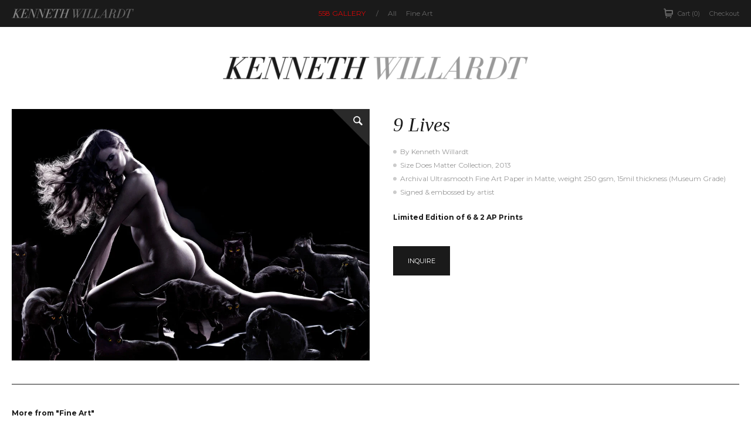

--- FILE ---
content_type: text/html; charset=utf-8
request_url: https://558gallery.com/products/9-lives
body_size: 11032
content:
<!DOCTYPE html>
<!--[if lt IE 9]><html class="no-js weak" lang="en"><![endif]-->
<!--[if gt IE 8]><!--><html class="no-js" lang="en"><!--<![endif]-->
<head>
<link rel="shortcut icon" href="//558gallery.com/cdn/shop/t/3/assets/favicon.png?v=126577786907165870351389764456" type="image/png" />
<meta charset="utf-8">
<meta http-equiv="X-UA-Compatible" content="IE=edge,chrome=1">

<title>558 Gallery - 9 Lives</title>


<meta name="description" content="Robyn Lawley, Size Does Matter, Fine Art, Kenneth Willardt" />


<meta name="author" content="" />
<meta name="viewport" content="width=device-width, initial-scale=1.0, maximum-scale=1.0, user-scalable=no" />

<link rel="canonical" href="https://558gallery.com/products/9-lives" />



<link rel="stylesheet" type="text/css" href="//cloud.typography.com/7717672/638342/css/fonts.css" />
<link rel="stylesheet" type="text/css" href="http://fonts.googleapis.com/css?family=Montserrat:400,700" />




  <meta property="og:url" content="https://558gallery.com/products/9-lives" />
  <meta property="og:title" content="9 Lives" />
  <meta property="og:description" content="
By Kenneth Willardt
Size Does Matter Collection, 2013
Archival Ultrasmooth Fine Art Paper in Matte, weight 250 gsm, 15mil thickness (Museum Grade)
Signed &amp;amp; embossed by artist

Limited Edition of 6 &amp;amp; 2 AP Prints" />
  <meta property="og:image" content="//558gallery.com/cdn/shop/products/Robyn_Cats_medium.jpg?v=1383697013" />


<link href="//558gallery.com/cdn/shop/t/3/assets/normalize.css?v=114210347619246976091383190102" rel="stylesheet" type="text/css" media="all" />
<link href="//558gallery.com/cdn/shop/t/3/assets/styles.css?v=110191163488385007371674755298" rel="stylesheet" type="text/css" media="all" />

<script>window.performance && window.performance.mark && window.performance.mark('shopify.content_for_header.start');</script><meta name="facebook-domain-verification" content="6z94borelvswty60lao7kp5l4i4ujo">
<meta id="shopify-digital-wallet" name="shopify-digital-wallet" content="/2845180/digital_wallets/dialog">
<meta name="shopify-checkout-api-token" content="13ba59b8c9ed61748591f9b2c412676d">
<meta id="in-context-paypal-metadata" data-shop-id="2845180" data-venmo-supported="false" data-environment="production" data-locale="en_US" data-paypal-v4="true" data-currency="USD">
<link rel="alternate" type="application/json+oembed" href="https://558gallery.com/products/9-lives.oembed">
<script async="async" src="/checkouts/internal/preloads.js?locale=en-US"></script>
<link rel="preconnect" href="https://shop.app" crossorigin="anonymous">
<script async="async" src="https://shop.app/checkouts/internal/preloads.js?locale=en-US&shop_id=2845180" crossorigin="anonymous"></script>
<script id="shopify-features" type="application/json">{"accessToken":"13ba59b8c9ed61748591f9b2c412676d","betas":["rich-media-storefront-analytics"],"domain":"558gallery.com","predictiveSearch":true,"shopId":2845180,"locale":"en"}</script>
<script>var Shopify = Shopify || {};
Shopify.shop = "558gallery.myshopify.com";
Shopify.locale = "en";
Shopify.currency = {"active":"USD","rate":"1.0"};
Shopify.country = "US";
Shopify.theme = {"name":"558","id":5172246,"schema_name":null,"schema_version":null,"theme_store_id":null,"role":"main"};
Shopify.theme.handle = "null";
Shopify.theme.style = {"id":null,"handle":null};
Shopify.cdnHost = "558gallery.com/cdn";
Shopify.routes = Shopify.routes || {};
Shopify.routes.root = "/";</script>
<script type="module">!function(o){(o.Shopify=o.Shopify||{}).modules=!0}(window);</script>
<script>!function(o){function n(){var o=[];function n(){o.push(Array.prototype.slice.apply(arguments))}return n.q=o,n}var t=o.Shopify=o.Shopify||{};t.loadFeatures=n(),t.autoloadFeatures=n()}(window);</script>
<script>
  window.ShopifyPay = window.ShopifyPay || {};
  window.ShopifyPay.apiHost = "shop.app\/pay";
  window.ShopifyPay.redirectState = null;
</script>
<script id="shop-js-analytics" type="application/json">{"pageType":"product"}</script>
<script defer="defer" async type="module" src="//558gallery.com/cdn/shopifycloud/shop-js/modules/v2/client.init-shop-cart-sync_BT-GjEfc.en.esm.js"></script>
<script defer="defer" async type="module" src="//558gallery.com/cdn/shopifycloud/shop-js/modules/v2/chunk.common_D58fp_Oc.esm.js"></script>
<script defer="defer" async type="module" src="//558gallery.com/cdn/shopifycloud/shop-js/modules/v2/chunk.modal_xMitdFEc.esm.js"></script>
<script type="module">
  await import("//558gallery.com/cdn/shopifycloud/shop-js/modules/v2/client.init-shop-cart-sync_BT-GjEfc.en.esm.js");
await import("//558gallery.com/cdn/shopifycloud/shop-js/modules/v2/chunk.common_D58fp_Oc.esm.js");
await import("//558gallery.com/cdn/shopifycloud/shop-js/modules/v2/chunk.modal_xMitdFEc.esm.js");

  window.Shopify.SignInWithShop?.initShopCartSync?.({"fedCMEnabled":true,"windoidEnabled":true});

</script>
<script>
  window.Shopify = window.Shopify || {};
  if (!window.Shopify.featureAssets) window.Shopify.featureAssets = {};
  window.Shopify.featureAssets['shop-js'] = {"shop-cart-sync":["modules/v2/client.shop-cart-sync_DZOKe7Ll.en.esm.js","modules/v2/chunk.common_D58fp_Oc.esm.js","modules/v2/chunk.modal_xMitdFEc.esm.js"],"init-fed-cm":["modules/v2/client.init-fed-cm_B6oLuCjv.en.esm.js","modules/v2/chunk.common_D58fp_Oc.esm.js","modules/v2/chunk.modal_xMitdFEc.esm.js"],"shop-cash-offers":["modules/v2/client.shop-cash-offers_D2sdYoxE.en.esm.js","modules/v2/chunk.common_D58fp_Oc.esm.js","modules/v2/chunk.modal_xMitdFEc.esm.js"],"shop-login-button":["modules/v2/client.shop-login-button_QeVjl5Y3.en.esm.js","modules/v2/chunk.common_D58fp_Oc.esm.js","modules/v2/chunk.modal_xMitdFEc.esm.js"],"pay-button":["modules/v2/client.pay-button_DXTOsIq6.en.esm.js","modules/v2/chunk.common_D58fp_Oc.esm.js","modules/v2/chunk.modal_xMitdFEc.esm.js"],"shop-button":["modules/v2/client.shop-button_DQZHx9pm.en.esm.js","modules/v2/chunk.common_D58fp_Oc.esm.js","modules/v2/chunk.modal_xMitdFEc.esm.js"],"avatar":["modules/v2/client.avatar_BTnouDA3.en.esm.js"],"init-windoid":["modules/v2/client.init-windoid_CR1B-cfM.en.esm.js","modules/v2/chunk.common_D58fp_Oc.esm.js","modules/v2/chunk.modal_xMitdFEc.esm.js"],"init-shop-for-new-customer-accounts":["modules/v2/client.init-shop-for-new-customer-accounts_C_vY_xzh.en.esm.js","modules/v2/client.shop-login-button_QeVjl5Y3.en.esm.js","modules/v2/chunk.common_D58fp_Oc.esm.js","modules/v2/chunk.modal_xMitdFEc.esm.js"],"init-shop-email-lookup-coordinator":["modules/v2/client.init-shop-email-lookup-coordinator_BI7n9ZSv.en.esm.js","modules/v2/chunk.common_D58fp_Oc.esm.js","modules/v2/chunk.modal_xMitdFEc.esm.js"],"init-shop-cart-sync":["modules/v2/client.init-shop-cart-sync_BT-GjEfc.en.esm.js","modules/v2/chunk.common_D58fp_Oc.esm.js","modules/v2/chunk.modal_xMitdFEc.esm.js"],"shop-toast-manager":["modules/v2/client.shop-toast-manager_DiYdP3xc.en.esm.js","modules/v2/chunk.common_D58fp_Oc.esm.js","modules/v2/chunk.modal_xMitdFEc.esm.js"],"init-customer-accounts":["modules/v2/client.init-customer-accounts_D9ZNqS-Q.en.esm.js","modules/v2/client.shop-login-button_QeVjl5Y3.en.esm.js","modules/v2/chunk.common_D58fp_Oc.esm.js","modules/v2/chunk.modal_xMitdFEc.esm.js"],"init-customer-accounts-sign-up":["modules/v2/client.init-customer-accounts-sign-up_iGw4briv.en.esm.js","modules/v2/client.shop-login-button_QeVjl5Y3.en.esm.js","modules/v2/chunk.common_D58fp_Oc.esm.js","modules/v2/chunk.modal_xMitdFEc.esm.js"],"shop-follow-button":["modules/v2/client.shop-follow-button_CqMgW2wH.en.esm.js","modules/v2/chunk.common_D58fp_Oc.esm.js","modules/v2/chunk.modal_xMitdFEc.esm.js"],"checkout-modal":["modules/v2/client.checkout-modal_xHeaAweL.en.esm.js","modules/v2/chunk.common_D58fp_Oc.esm.js","modules/v2/chunk.modal_xMitdFEc.esm.js"],"shop-login":["modules/v2/client.shop-login_D91U-Q7h.en.esm.js","modules/v2/chunk.common_D58fp_Oc.esm.js","modules/v2/chunk.modal_xMitdFEc.esm.js"],"lead-capture":["modules/v2/client.lead-capture_BJmE1dJe.en.esm.js","modules/v2/chunk.common_D58fp_Oc.esm.js","modules/v2/chunk.modal_xMitdFEc.esm.js"],"payment-terms":["modules/v2/client.payment-terms_Ci9AEqFq.en.esm.js","modules/v2/chunk.common_D58fp_Oc.esm.js","modules/v2/chunk.modal_xMitdFEc.esm.js"]};
</script>
<script id="__st">var __st={"a":2845180,"offset":-18000,"reqid":"104cadd3-06e3-458e-bf86-cd8cf77123af-1769282409","pageurl":"558gallery.com\/products\/9-lives","u":"2e17b3a71ada","p":"product","rtyp":"product","rid":171577034};</script>
<script>window.ShopifyPaypalV4VisibilityTracking = true;</script>
<script id="captcha-bootstrap">!function(){'use strict';const t='contact',e='account',n='new_comment',o=[[t,t],['blogs',n],['comments',n],[t,'customer']],c=[[e,'customer_login'],[e,'guest_login'],[e,'recover_customer_password'],[e,'create_customer']],r=t=>t.map((([t,e])=>`form[action*='/${t}']:not([data-nocaptcha='true']) input[name='form_type'][value='${e}']`)).join(','),a=t=>()=>t?[...document.querySelectorAll(t)].map((t=>t.form)):[];function s(){const t=[...o],e=r(t);return a(e)}const i='password',u='form_key',d=['recaptcha-v3-token','g-recaptcha-response','h-captcha-response',i],f=()=>{try{return window.sessionStorage}catch{return}},m='__shopify_v',_=t=>t.elements[u];function p(t,e,n=!1){try{const o=window.sessionStorage,c=JSON.parse(o.getItem(e)),{data:r}=function(t){const{data:e,action:n}=t;return t[m]||n?{data:e,action:n}:{data:t,action:n}}(c);for(const[e,n]of Object.entries(r))t.elements[e]&&(t.elements[e].value=n);n&&o.removeItem(e)}catch(o){console.error('form repopulation failed',{error:o})}}const l='form_type',E='cptcha';function T(t){t.dataset[E]=!0}const w=window,h=w.document,L='Shopify',v='ce_forms',y='captcha';let A=!1;((t,e)=>{const n=(g='f06e6c50-85a8-45c8-87d0-21a2b65856fe',I='https://cdn.shopify.com/shopifycloud/storefront-forms-hcaptcha/ce_storefront_forms_captcha_hcaptcha.v1.5.2.iife.js',D={infoText:'Protected by hCaptcha',privacyText:'Privacy',termsText:'Terms'},(t,e,n)=>{const o=w[L][v],c=o.bindForm;if(c)return c(t,g,e,D).then(n);var r;o.q.push([[t,g,e,D],n]),r=I,A||(h.body.append(Object.assign(h.createElement('script'),{id:'captcha-provider',async:!0,src:r})),A=!0)});var g,I,D;w[L]=w[L]||{},w[L][v]=w[L][v]||{},w[L][v].q=[],w[L][y]=w[L][y]||{},w[L][y].protect=function(t,e){n(t,void 0,e),T(t)},Object.freeze(w[L][y]),function(t,e,n,w,h,L){const[v,y,A,g]=function(t,e,n){const i=e?o:[],u=t?c:[],d=[...i,...u],f=r(d),m=r(i),_=r(d.filter((([t,e])=>n.includes(e))));return[a(f),a(m),a(_),s()]}(w,h,L),I=t=>{const e=t.target;return e instanceof HTMLFormElement?e:e&&e.form},D=t=>v().includes(t);t.addEventListener('submit',(t=>{const e=I(t);if(!e)return;const n=D(e)&&!e.dataset.hcaptchaBound&&!e.dataset.recaptchaBound,o=_(e),c=g().includes(e)&&(!o||!o.value);(n||c)&&t.preventDefault(),c&&!n&&(function(t){try{if(!f())return;!function(t){const e=f();if(!e)return;const n=_(t);if(!n)return;const o=n.value;o&&e.removeItem(o)}(t);const e=Array.from(Array(32),(()=>Math.random().toString(36)[2])).join('');!function(t,e){_(t)||t.append(Object.assign(document.createElement('input'),{type:'hidden',name:u})),t.elements[u].value=e}(t,e),function(t,e){const n=f();if(!n)return;const o=[...t.querySelectorAll(`input[type='${i}']`)].map((({name:t})=>t)),c=[...d,...o],r={};for(const[a,s]of new FormData(t).entries())c.includes(a)||(r[a]=s);n.setItem(e,JSON.stringify({[m]:1,action:t.action,data:r}))}(t,e)}catch(e){console.error('failed to persist form',e)}}(e),e.submit())}));const S=(t,e)=>{t&&!t.dataset[E]&&(n(t,e.some((e=>e===t))),T(t))};for(const o of['focusin','change'])t.addEventListener(o,(t=>{const e=I(t);D(e)&&S(e,y())}));const B=e.get('form_key'),M=e.get(l),P=B&&M;t.addEventListener('DOMContentLoaded',(()=>{const t=y();if(P)for(const e of t)e.elements[l].value===M&&p(e,B);[...new Set([...A(),...v().filter((t=>'true'===t.dataset.shopifyCaptcha))])].forEach((e=>S(e,t)))}))}(h,new URLSearchParams(w.location.search),n,t,e,['guest_login'])})(!0,!0)}();</script>
<script integrity="sha256-4kQ18oKyAcykRKYeNunJcIwy7WH5gtpwJnB7kiuLZ1E=" data-source-attribution="shopify.loadfeatures" defer="defer" src="//558gallery.com/cdn/shopifycloud/storefront/assets/storefront/load_feature-a0a9edcb.js" crossorigin="anonymous"></script>
<script crossorigin="anonymous" defer="defer" src="//558gallery.com/cdn/shopifycloud/storefront/assets/shopify_pay/storefront-65b4c6d7.js?v=20250812"></script>
<script data-source-attribution="shopify.dynamic_checkout.dynamic.init">var Shopify=Shopify||{};Shopify.PaymentButton=Shopify.PaymentButton||{isStorefrontPortableWallets:!0,init:function(){window.Shopify.PaymentButton.init=function(){};var t=document.createElement("script");t.src="https://558gallery.com/cdn/shopifycloud/portable-wallets/latest/portable-wallets.en.js",t.type="module",document.head.appendChild(t)}};
</script>
<script data-source-attribution="shopify.dynamic_checkout.buyer_consent">
  function portableWalletsHideBuyerConsent(e){var t=document.getElementById("shopify-buyer-consent"),n=document.getElementById("shopify-subscription-policy-button");t&&n&&(t.classList.add("hidden"),t.setAttribute("aria-hidden","true"),n.removeEventListener("click",e))}function portableWalletsShowBuyerConsent(e){var t=document.getElementById("shopify-buyer-consent"),n=document.getElementById("shopify-subscription-policy-button");t&&n&&(t.classList.remove("hidden"),t.removeAttribute("aria-hidden"),n.addEventListener("click",e))}window.Shopify?.PaymentButton&&(window.Shopify.PaymentButton.hideBuyerConsent=portableWalletsHideBuyerConsent,window.Shopify.PaymentButton.showBuyerConsent=portableWalletsShowBuyerConsent);
</script>
<script data-source-attribution="shopify.dynamic_checkout.cart.bootstrap">document.addEventListener("DOMContentLoaded",(function(){function t(){return document.querySelector("shopify-accelerated-checkout-cart, shopify-accelerated-checkout")}if(t())Shopify.PaymentButton.init();else{new MutationObserver((function(e,n){t()&&(Shopify.PaymentButton.init(),n.disconnect())})).observe(document.body,{childList:!0,subtree:!0})}}));
</script>
<link id="shopify-accelerated-checkout-styles" rel="stylesheet" media="screen" href="https://558gallery.com/cdn/shopifycloud/portable-wallets/latest/accelerated-checkout-backwards-compat.css" crossorigin="anonymous">
<style id="shopify-accelerated-checkout-cart">
        #shopify-buyer-consent {
  margin-top: 1em;
  display: inline-block;
  width: 100%;
}

#shopify-buyer-consent.hidden {
  display: none;
}

#shopify-subscription-policy-button {
  background: none;
  border: none;
  padding: 0;
  text-decoration: underline;
  font-size: inherit;
  cursor: pointer;
}

#shopify-subscription-policy-button::before {
  box-shadow: none;
}

      </style>

<script>window.performance && window.performance.mark && window.performance.mark('shopify.content_for_header.end');</script>


<link href="https://monorail-edge.shopifysvc.com" rel="dns-prefetch">
<script>(function(){if ("sendBeacon" in navigator && "performance" in window) {try {var session_token_from_headers = performance.getEntriesByType('navigation')[0].serverTiming.find(x => x.name == '_s').description;} catch {var session_token_from_headers = undefined;}var session_cookie_matches = document.cookie.match(/_shopify_s=([^;]*)/);var session_token_from_cookie = session_cookie_matches && session_cookie_matches.length === 2 ? session_cookie_matches[1] : "";var session_token = session_token_from_headers || session_token_from_cookie || "";function handle_abandonment_event(e) {var entries = performance.getEntries().filter(function(entry) {return /monorail-edge.shopifysvc.com/.test(entry.name);});if (!window.abandonment_tracked && entries.length === 0) {window.abandonment_tracked = true;var currentMs = Date.now();var navigation_start = performance.timing.navigationStart;var payload = {shop_id: 2845180,url: window.location.href,navigation_start,duration: currentMs - navigation_start,session_token,page_type: "product"};window.navigator.sendBeacon("https://monorail-edge.shopifysvc.com/v1/produce", JSON.stringify({schema_id: "online_store_buyer_site_abandonment/1.1",payload: payload,metadata: {event_created_at_ms: currentMs,event_sent_at_ms: currentMs}}));}}window.addEventListener('pagehide', handle_abandonment_event);}}());</script>
<script id="web-pixels-manager-setup">(function e(e,d,r,n,o){if(void 0===o&&(o={}),!Boolean(null===(a=null===(i=window.Shopify)||void 0===i?void 0:i.analytics)||void 0===a?void 0:a.replayQueue)){var i,a;window.Shopify=window.Shopify||{};var t=window.Shopify;t.analytics=t.analytics||{};var s=t.analytics;s.replayQueue=[],s.publish=function(e,d,r){return s.replayQueue.push([e,d,r]),!0};try{self.performance.mark("wpm:start")}catch(e){}var l=function(){var e={modern:/Edge?\/(1{2}[4-9]|1[2-9]\d|[2-9]\d{2}|\d{4,})\.\d+(\.\d+|)|Firefox\/(1{2}[4-9]|1[2-9]\d|[2-9]\d{2}|\d{4,})\.\d+(\.\d+|)|Chrom(ium|e)\/(9{2}|\d{3,})\.\d+(\.\d+|)|(Maci|X1{2}).+ Version\/(15\.\d+|(1[6-9]|[2-9]\d|\d{3,})\.\d+)([,.]\d+|)( \(\w+\)|)( Mobile\/\w+|) Safari\/|Chrome.+OPR\/(9{2}|\d{3,})\.\d+\.\d+|(CPU[ +]OS|iPhone[ +]OS|CPU[ +]iPhone|CPU IPhone OS|CPU iPad OS)[ +]+(15[._]\d+|(1[6-9]|[2-9]\d|\d{3,})[._]\d+)([._]\d+|)|Android:?[ /-](13[3-9]|1[4-9]\d|[2-9]\d{2}|\d{4,})(\.\d+|)(\.\d+|)|Android.+Firefox\/(13[5-9]|1[4-9]\d|[2-9]\d{2}|\d{4,})\.\d+(\.\d+|)|Android.+Chrom(ium|e)\/(13[3-9]|1[4-9]\d|[2-9]\d{2}|\d{4,})\.\d+(\.\d+|)|SamsungBrowser\/([2-9]\d|\d{3,})\.\d+/,legacy:/Edge?\/(1[6-9]|[2-9]\d|\d{3,})\.\d+(\.\d+|)|Firefox\/(5[4-9]|[6-9]\d|\d{3,})\.\d+(\.\d+|)|Chrom(ium|e)\/(5[1-9]|[6-9]\d|\d{3,})\.\d+(\.\d+|)([\d.]+$|.*Safari\/(?![\d.]+ Edge\/[\d.]+$))|(Maci|X1{2}).+ Version\/(10\.\d+|(1[1-9]|[2-9]\d|\d{3,})\.\d+)([,.]\d+|)( \(\w+\)|)( Mobile\/\w+|) Safari\/|Chrome.+OPR\/(3[89]|[4-9]\d|\d{3,})\.\d+\.\d+|(CPU[ +]OS|iPhone[ +]OS|CPU[ +]iPhone|CPU IPhone OS|CPU iPad OS)[ +]+(10[._]\d+|(1[1-9]|[2-9]\d|\d{3,})[._]\d+)([._]\d+|)|Android:?[ /-](13[3-9]|1[4-9]\d|[2-9]\d{2}|\d{4,})(\.\d+|)(\.\d+|)|Mobile Safari.+OPR\/([89]\d|\d{3,})\.\d+\.\d+|Android.+Firefox\/(13[5-9]|1[4-9]\d|[2-9]\d{2}|\d{4,})\.\d+(\.\d+|)|Android.+Chrom(ium|e)\/(13[3-9]|1[4-9]\d|[2-9]\d{2}|\d{4,})\.\d+(\.\d+|)|Android.+(UC? ?Browser|UCWEB|U3)[ /]?(15\.([5-9]|\d{2,})|(1[6-9]|[2-9]\d|\d{3,})\.\d+)\.\d+|SamsungBrowser\/(5\.\d+|([6-9]|\d{2,})\.\d+)|Android.+MQ{2}Browser\/(14(\.(9|\d{2,})|)|(1[5-9]|[2-9]\d|\d{3,})(\.\d+|))(\.\d+|)|K[Aa][Ii]OS\/(3\.\d+|([4-9]|\d{2,})\.\d+)(\.\d+|)/},d=e.modern,r=e.legacy,n=navigator.userAgent;return n.match(d)?"modern":n.match(r)?"legacy":"unknown"}(),u="modern"===l?"modern":"legacy",c=(null!=n?n:{modern:"",legacy:""})[u],f=function(e){return[e.baseUrl,"/wpm","/b",e.hashVersion,"modern"===e.buildTarget?"m":"l",".js"].join("")}({baseUrl:d,hashVersion:r,buildTarget:u}),m=function(e){var d=e.version,r=e.bundleTarget,n=e.surface,o=e.pageUrl,i=e.monorailEndpoint;return{emit:function(e){var a=e.status,t=e.errorMsg,s=(new Date).getTime(),l=JSON.stringify({metadata:{event_sent_at_ms:s},events:[{schema_id:"web_pixels_manager_load/3.1",payload:{version:d,bundle_target:r,page_url:o,status:a,surface:n,error_msg:t},metadata:{event_created_at_ms:s}}]});if(!i)return console&&console.warn&&console.warn("[Web Pixels Manager] No Monorail endpoint provided, skipping logging."),!1;try{return self.navigator.sendBeacon.bind(self.navigator)(i,l)}catch(e){}var u=new XMLHttpRequest;try{return u.open("POST",i,!0),u.setRequestHeader("Content-Type","text/plain"),u.send(l),!0}catch(e){return console&&console.warn&&console.warn("[Web Pixels Manager] Got an unhandled error while logging to Monorail."),!1}}}}({version:r,bundleTarget:l,surface:e.surface,pageUrl:self.location.href,monorailEndpoint:e.monorailEndpoint});try{o.browserTarget=l,function(e){var d=e.src,r=e.async,n=void 0===r||r,o=e.onload,i=e.onerror,a=e.sri,t=e.scriptDataAttributes,s=void 0===t?{}:t,l=document.createElement("script"),u=document.querySelector("head"),c=document.querySelector("body");if(l.async=n,l.src=d,a&&(l.integrity=a,l.crossOrigin="anonymous"),s)for(var f in s)if(Object.prototype.hasOwnProperty.call(s,f))try{l.dataset[f]=s[f]}catch(e){}if(o&&l.addEventListener("load",o),i&&l.addEventListener("error",i),u)u.appendChild(l);else{if(!c)throw new Error("Did not find a head or body element to append the script");c.appendChild(l)}}({src:f,async:!0,onload:function(){if(!function(){var e,d;return Boolean(null===(d=null===(e=window.Shopify)||void 0===e?void 0:e.analytics)||void 0===d?void 0:d.initialized)}()){var d=window.webPixelsManager.init(e)||void 0;if(d){var r=window.Shopify.analytics;r.replayQueue.forEach((function(e){var r=e[0],n=e[1],o=e[2];d.publishCustomEvent(r,n,o)})),r.replayQueue=[],r.publish=d.publishCustomEvent,r.visitor=d.visitor,r.initialized=!0}}},onerror:function(){return m.emit({status:"failed",errorMsg:"".concat(f," has failed to load")})},sri:function(e){var d=/^sha384-[A-Za-z0-9+/=]+$/;return"string"==typeof e&&d.test(e)}(c)?c:"",scriptDataAttributes:o}),m.emit({status:"loading"})}catch(e){m.emit({status:"failed",errorMsg:(null==e?void 0:e.message)||"Unknown error"})}}})({shopId: 2845180,storefrontBaseUrl: "https://558gallery.com",extensionsBaseUrl: "https://extensions.shopifycdn.com/cdn/shopifycloud/web-pixels-manager",monorailEndpoint: "https://monorail-edge.shopifysvc.com/unstable/produce_batch",surface: "storefront-renderer",enabledBetaFlags: ["2dca8a86"],webPixelsConfigList: [{"id":"174588043","configuration":"{\"pixel_id\":\"912440470250975\",\"pixel_type\":\"facebook_pixel\",\"metaapp_system_user_token\":\"-\"}","eventPayloadVersion":"v1","runtimeContext":"OPEN","scriptVersion":"ca16bc87fe92b6042fbaa3acc2fbdaa6","type":"APP","apiClientId":2329312,"privacyPurposes":["ANALYTICS","MARKETING","SALE_OF_DATA"],"dataSharingAdjustments":{"protectedCustomerApprovalScopes":["read_customer_address","read_customer_email","read_customer_name","read_customer_personal_data","read_customer_phone"]}},{"id":"shopify-app-pixel","configuration":"{}","eventPayloadVersion":"v1","runtimeContext":"STRICT","scriptVersion":"0450","apiClientId":"shopify-pixel","type":"APP","privacyPurposes":["ANALYTICS","MARKETING"]},{"id":"shopify-custom-pixel","eventPayloadVersion":"v1","runtimeContext":"LAX","scriptVersion":"0450","apiClientId":"shopify-pixel","type":"CUSTOM","privacyPurposes":["ANALYTICS","MARKETING"]}],isMerchantRequest: false,initData: {"shop":{"name":"558 Gallery","paymentSettings":{"currencyCode":"USD"},"myshopifyDomain":"558gallery.myshopify.com","countryCode":"US","storefrontUrl":"https:\/\/558gallery.com"},"customer":null,"cart":null,"checkout":null,"productVariants":[{"price":{"amount":8500.0,"currencyCode":"USD"},"product":{"title":"9 Lives","vendor":"558gallery","id":"171577034","untranslatedTitle":"9 Lives","url":"\/products\/9-lives","type":"Fine Art"},"id":"3372204804","image":{"src":"\/\/558gallery.com\/cdn\/shop\/products\/Robyn_Cats.jpg?v=1383697013"},"sku":"","title":"Small","untranslatedTitle":"Small"},{"price":{"amount":8500.0,"currencyCode":"USD"},"product":{"title":"9 Lives","vendor":"558gallery","id":"171577034","untranslatedTitle":"9 Lives","url":"\/products\/9-lives","type":"Fine Art"},"id":"3372205380","image":{"src":"\/\/558gallery.com\/cdn\/shop\/products\/Robyn_Cats.jpg?v=1383697013"},"sku":"","title":"Medium","untranslatedTitle":"Medium"},{"price":{"amount":8500.0,"currencyCode":"USD"},"product":{"title":"9 Lives","vendor":"558gallery","id":"171577034","untranslatedTitle":"9 Lives","url":"\/products\/9-lives","type":"Fine Art"},"id":"3372206916","image":{"src":"\/\/558gallery.com\/cdn\/shop\/products\/Robyn_Cats.jpg?v=1383697013"},"sku":"","title":"Large","untranslatedTitle":"Large"},{"price":{"amount":8500.0,"currencyCode":"USD"},"product":{"title":"9 Lives","vendor":"558gallery","id":"171577034","untranslatedTitle":"9 Lives","url":"\/products\/9-lives","type":"Fine Art"},"id":"3372209604","image":{"src":"\/\/558gallery.com\/cdn\/shop\/products\/Robyn_Cats.jpg?v=1383697013"},"sku":"","title":"X-Large","untranslatedTitle":"X-Large"}],"purchasingCompany":null},},"https://558gallery.com/cdn","fcfee988w5aeb613cpc8e4bc33m6693e112",{"modern":"","legacy":""},{"shopId":"2845180","storefrontBaseUrl":"https:\/\/558gallery.com","extensionBaseUrl":"https:\/\/extensions.shopifycdn.com\/cdn\/shopifycloud\/web-pixels-manager","surface":"storefront-renderer","enabledBetaFlags":"[\"2dca8a86\"]","isMerchantRequest":"false","hashVersion":"fcfee988w5aeb613cpc8e4bc33m6693e112","publish":"custom","events":"[[\"page_viewed\",{}],[\"product_viewed\",{\"productVariant\":{\"price\":{\"amount\":8500.0,\"currencyCode\":\"USD\"},\"product\":{\"title\":\"9 Lives\",\"vendor\":\"558gallery\",\"id\":\"171577034\",\"untranslatedTitle\":\"9 Lives\",\"url\":\"\/products\/9-lives\",\"type\":\"Fine Art\"},\"id\":\"3372204804\",\"image\":{\"src\":\"\/\/558gallery.com\/cdn\/shop\/products\/Robyn_Cats.jpg?v=1383697013\"},\"sku\":\"\",\"title\":\"Small\",\"untranslatedTitle\":\"Small\"}}]]"});</script><script>
  window.ShopifyAnalytics = window.ShopifyAnalytics || {};
  window.ShopifyAnalytics.meta = window.ShopifyAnalytics.meta || {};
  window.ShopifyAnalytics.meta.currency = 'USD';
  var meta = {"product":{"id":171577034,"gid":"gid:\/\/shopify\/Product\/171577034","vendor":"558gallery","type":"Fine Art","handle":"9-lives","variants":[{"id":3372204804,"price":850000,"name":"9 Lives - Small","public_title":"Small","sku":""},{"id":3372205380,"price":850000,"name":"9 Lives - Medium","public_title":"Medium","sku":""},{"id":3372206916,"price":850000,"name":"9 Lives - Large","public_title":"Large","sku":""},{"id":3372209604,"price":850000,"name":"9 Lives - X-Large","public_title":"X-Large","sku":""}],"remote":false},"page":{"pageType":"product","resourceType":"product","resourceId":171577034,"requestId":"104cadd3-06e3-458e-bf86-cd8cf77123af-1769282409"}};
  for (var attr in meta) {
    window.ShopifyAnalytics.meta[attr] = meta[attr];
  }
</script>
<script class="analytics">
  (function () {
    var customDocumentWrite = function(content) {
      var jquery = null;

      if (window.jQuery) {
        jquery = window.jQuery;
      } else if (window.Checkout && window.Checkout.$) {
        jquery = window.Checkout.$;
      }

      if (jquery) {
        jquery('body').append(content);
      }
    };

    var hasLoggedConversion = function(token) {
      if (token) {
        return document.cookie.indexOf('loggedConversion=' + token) !== -1;
      }
      return false;
    }

    var setCookieIfConversion = function(token) {
      if (token) {
        var twoMonthsFromNow = new Date(Date.now());
        twoMonthsFromNow.setMonth(twoMonthsFromNow.getMonth() + 2);

        document.cookie = 'loggedConversion=' + token + '; expires=' + twoMonthsFromNow;
      }
    }

    var trekkie = window.ShopifyAnalytics.lib = window.trekkie = window.trekkie || [];
    if (trekkie.integrations) {
      return;
    }
    trekkie.methods = [
      'identify',
      'page',
      'ready',
      'track',
      'trackForm',
      'trackLink'
    ];
    trekkie.factory = function(method) {
      return function() {
        var args = Array.prototype.slice.call(arguments);
        args.unshift(method);
        trekkie.push(args);
        return trekkie;
      };
    };
    for (var i = 0; i < trekkie.methods.length; i++) {
      var key = trekkie.methods[i];
      trekkie[key] = trekkie.factory(key);
    }
    trekkie.load = function(config) {
      trekkie.config = config || {};
      trekkie.config.initialDocumentCookie = document.cookie;
      var first = document.getElementsByTagName('script')[0];
      var script = document.createElement('script');
      script.type = 'text/javascript';
      script.onerror = function(e) {
        var scriptFallback = document.createElement('script');
        scriptFallback.type = 'text/javascript';
        scriptFallback.onerror = function(error) {
                var Monorail = {
      produce: function produce(monorailDomain, schemaId, payload) {
        var currentMs = new Date().getTime();
        var event = {
          schema_id: schemaId,
          payload: payload,
          metadata: {
            event_created_at_ms: currentMs,
            event_sent_at_ms: currentMs
          }
        };
        return Monorail.sendRequest("https://" + monorailDomain + "/v1/produce", JSON.stringify(event));
      },
      sendRequest: function sendRequest(endpointUrl, payload) {
        // Try the sendBeacon API
        if (window && window.navigator && typeof window.navigator.sendBeacon === 'function' && typeof window.Blob === 'function' && !Monorail.isIos12()) {
          var blobData = new window.Blob([payload], {
            type: 'text/plain'
          });

          if (window.navigator.sendBeacon(endpointUrl, blobData)) {
            return true;
          } // sendBeacon was not successful

        } // XHR beacon

        var xhr = new XMLHttpRequest();

        try {
          xhr.open('POST', endpointUrl);
          xhr.setRequestHeader('Content-Type', 'text/plain');
          xhr.send(payload);
        } catch (e) {
          console.log(e);
        }

        return false;
      },
      isIos12: function isIos12() {
        return window.navigator.userAgent.lastIndexOf('iPhone; CPU iPhone OS 12_') !== -1 || window.navigator.userAgent.lastIndexOf('iPad; CPU OS 12_') !== -1;
      }
    };
    Monorail.produce('monorail-edge.shopifysvc.com',
      'trekkie_storefront_load_errors/1.1',
      {shop_id: 2845180,
      theme_id: 5172246,
      app_name: "storefront",
      context_url: window.location.href,
      source_url: "//558gallery.com/cdn/s/trekkie.storefront.8d95595f799fbf7e1d32231b9a28fd43b70c67d3.min.js"});

        };
        scriptFallback.async = true;
        scriptFallback.src = '//558gallery.com/cdn/s/trekkie.storefront.8d95595f799fbf7e1d32231b9a28fd43b70c67d3.min.js';
        first.parentNode.insertBefore(scriptFallback, first);
      };
      script.async = true;
      script.src = '//558gallery.com/cdn/s/trekkie.storefront.8d95595f799fbf7e1d32231b9a28fd43b70c67d3.min.js';
      first.parentNode.insertBefore(script, first);
    };
    trekkie.load(
      {"Trekkie":{"appName":"storefront","development":false,"defaultAttributes":{"shopId":2845180,"isMerchantRequest":null,"themeId":5172246,"themeCityHash":"2253767753707932916","contentLanguage":"en","currency":"USD","eventMetadataId":"2c8713dc-6c88-425c-a42e-3a3dee8b49d0"},"isServerSideCookieWritingEnabled":true,"monorailRegion":"shop_domain","enabledBetaFlags":["65f19447"]},"Session Attribution":{},"S2S":{"facebookCapiEnabled":true,"source":"trekkie-storefront-renderer","apiClientId":580111}}
    );

    var loaded = false;
    trekkie.ready(function() {
      if (loaded) return;
      loaded = true;

      window.ShopifyAnalytics.lib = window.trekkie;

      var originalDocumentWrite = document.write;
      document.write = customDocumentWrite;
      try { window.ShopifyAnalytics.merchantGoogleAnalytics.call(this); } catch(error) {};
      document.write = originalDocumentWrite;

      window.ShopifyAnalytics.lib.page(null,{"pageType":"product","resourceType":"product","resourceId":171577034,"requestId":"104cadd3-06e3-458e-bf86-cd8cf77123af-1769282409","shopifyEmitted":true});

      var match = window.location.pathname.match(/checkouts\/(.+)\/(thank_you|post_purchase)/)
      var token = match? match[1]: undefined;
      if (!hasLoggedConversion(token)) {
        setCookieIfConversion(token);
        window.ShopifyAnalytics.lib.track("Viewed Product",{"currency":"USD","variantId":3372204804,"productId":171577034,"productGid":"gid:\/\/shopify\/Product\/171577034","name":"9 Lives - Small","price":"8500.00","sku":"","brand":"558gallery","variant":"Small","category":"Fine Art","nonInteraction":true,"remote":false},undefined,undefined,{"shopifyEmitted":true});
      window.ShopifyAnalytics.lib.track("monorail:\/\/trekkie_storefront_viewed_product\/1.1",{"currency":"USD","variantId":3372204804,"productId":171577034,"productGid":"gid:\/\/shopify\/Product\/171577034","name":"9 Lives - Small","price":"8500.00","sku":"","brand":"558gallery","variant":"Small","category":"Fine Art","nonInteraction":true,"remote":false,"referer":"https:\/\/558gallery.com\/products\/9-lives"});
      }
    });


        var eventsListenerScript = document.createElement('script');
        eventsListenerScript.async = true;
        eventsListenerScript.src = "//558gallery.com/cdn/shopifycloud/storefront/assets/shop_events_listener-3da45d37.js";
        document.getElementsByTagName('head')[0].appendChild(eventsListenerScript);

})();</script>
<script
  defer
  src="https://558gallery.com/cdn/shopifycloud/perf-kit/shopify-perf-kit-3.0.4.min.js"
  data-application="storefront-renderer"
  data-shop-id="2845180"
  data-render-region="gcp-us-central1"
  data-page-type="product"
  data-theme-instance-id="5172246"
  data-theme-name=""
  data-theme-version=""
  data-monorail-region="shop_domain"
  data-resource-timing-sampling-rate="10"
  data-shs="true"
  data-shs-beacon="true"
  data-shs-export-with-fetch="true"
  data-shs-logs-sample-rate="1"
  data-shs-beacon-endpoint="https://558gallery.com/api/collect"
></script>
</head>
<body>
<div id="wrapper">
	<div id="loader"><img src="//558gallery.com/cdn/shop/t/3/assets/loader.gif?v=108802159091250713821383801623" alt="" /></div>
	<header>
		<div class="container">
			<div class="inner lrg center">
				<a id="back-to-kw" href="http://kennethwillardt.com"></a>
				<nav>
					<ul>
						<li><span id="menu-btn"><span></span><span></span><span></span></span><a href="/">558 GALLERY</a></li>
						
						<li>
							<a class="" href="/collections/all">All</a>
						</li>
						
						<li>
							<a class="" href="/collections/fine-art">Fine Art</a>
						</li>
						
						<li><a href="http://kennethwillardt.com">Back to kennethwillardt.com</a></li>
					</ul>
				</nav>
				<ul id="cart-links">
					<li><a class="" href="/cart" title="Shopping Cart"><span></span>Cart (0)</a></li>
					<li><a class="" href="/checkout" title="Checkout">Checkout</a></li>
				</ul>
			</div>
		</div>
	</header>
	<div class="container">
		<h1 class="center">KENNETH <span>WILLARDT</span></h1>
		<div class="inner lrg">
	<div id="product-detail" class="cf">
		<div class="span2">
			<div id="product-photo">
				<img src="//558gallery.com/cdn/shop/products/Robyn_Cats_1024x1024.jpg?v=1383697013" alt="9 Lives" />
				<div id="zoom-btn"></div>
			</div>
		</div>
		<div class="span2">
			<div id="product-info">
				<h2 class="title">9 Lives</h2>
				
				
				
				
				
				<div id="product-description">
					<ul>
<li>By Kenneth Willardt</li>
<li><span>Size Does Matter Collection, 2013</span></li>
<li><span>Archival Ultrasmooth Fine Art Paper in Matte, weight 250 gsm, 15mil thickness (Museum Grade)</span></li>
<li><span>Signed &amp; embossed by artist</span></li>
</ul>
<p><strong><span>Limited Edition of 6 &amp; 2 AP Prints</span></strong></p>
				</div>
				

				<!--<form id="add-item-form" action="/cart/add" method="post" class="variants cf">
					<p class="label">Size &amp; Price</p>
					<div id="select-wrapper">
						<select id="product-select" name="id">
							
								
								<option value="3372204804">Small</option>
                          - $8,500 
								
							
								
								<option value="3372205380">Medium</option>
                          - $8,500 
								
							
								
								<option value="3372206916">Large</option>
                          - $8,500 
								
							
								
								<option value="3372209604">X-Large</option>
                          - $8,500 
								
							
						</select>
					</div>
					
					<input type="submit" id="add-to-cart" class="link-block" name="add" value="Add to cart" />
					
				</form>
                
				<div id="socials" class="cf">
  <div class="social facebook-like"><iframe src="//www.facebook.com/plugins/like.php?href=https://558gallery.com/products/9-lives&amp;send=false&amp;layout=button_count&amp;width=120&amp;show_faces=false&amp;action=like&amp;colorscheme=light&amp;font&amp;height=20" scrolling="no" frameborder="0" style="border:none; overflow:hidden; width:120px; height:21px;" allowTransparency="true"></iframe></div>
  <div class="social tweet-btn">
    <a href="http://twitter.com/share" class="twitter-share-button" data-url="https://558gallery.com/products/9-lives" data-count="none" data-via="">Tweet</a><script type="text/javascript" src="http://platform.twitter.com/widgets.js"></script>
  </div>
  <div class="social pinterest">
    <a href="http://pinterest.com/pin/create/button/?url=https://558gallery.com/products/9-lives&media=//558gallery.com/cdn/shop/products/Robyn_Cats_large.jpg?v=1383697013" class="pin-it-button" count-layout="horizontal">Pin It</a>
    <script type="text/javascript" src="http://assets.pinterest.com/js/pinit.js"></script>
  </div>
  <div class="social google-plus"><g:plusone size="medium" annotation="none"></g:plusone></div>
</div>

<script type="text/javascript">
  (function() {
    var po = document.createElement('script'); po.type = 'text/javascript'; po.async = true;
    po.src = 'https://apis.google.com/js/plusone.js';
    var s = document.getElementsByTagName('script')[0]; s.parentNode.insertBefore(po, s);
  })();
</script>-->
              
              <a href="mailto:info@ta-daa.dk?&cc=studio@kwpf.com&subject=9 Lives" class="link-block">INQUIRE</a>

                                                                                                                  </div>
            
		</div>
	</div>
</div>



	



	<div id="related-products" class="inner lrg">
		<p>More from "Fine Art"</p>
	</div>
	<div id="related-grid" class="inner cf">
	
	
	
		
			
				

<div class="item">
	<div class="inner">
		<a href="/collections/fine-art/products/robyn-bunnies">
			<img src="//558gallery.com/cdn/shop/products/Robyn_Bunnies_large.jpg?v=1383628000" alt="Untitled, 2013" />
			<span class="overlay">
				<h4>Fine Art</h4>
				<span>
					<h2>Untitled, 2013</h2>
					<h3>"Size Does Matter"</h3>
				</span>
			</span>
		</a>
	</div>
</div>
			
		
	
		
			
				

<div class="item">
	<div class="inner">
		<a href="/collections/fine-art/products/men-are">
			<img src="//558gallery.com/cdn/shop/products/Robyn_GreatDane_large.jpg?v=1383696602" alt="Men Are ?" />
			<span class="overlay">
				<h4>Fine Art</h4>
				<span>
					<h2>Men Are ?</h2>
					<h3>"Size Does Matter"</h3>
				</span>
			</span>
		</a>
	</div>
</div>
			
		
	
		
			
				

<div class="item">
	<div class="inner">
		<a href="/collections/fine-art/products/untitled-2013">
			<img src="//558gallery.com/cdn/shop/products/Robyn_Horse_d08b5403-207b-41e2-8695-eefaac8214ca_large.jpg?v=1383697619" alt="Untitled, 2013" />
			<span class="overlay">
				<h4>Fine Art</h4>
				<span>
					<h2>Untitled, 2013</h2>
					<h3>"Size Does Matter"</h3>
				</span>
			</span>
		</a>
	</div>
</div>
			
		
	
		
			
				

<div class="item">
	<div class="inner">
		<a href="/collections/fine-art/products/robyn-tarantula">
			<img src="//558gallery.com/cdn/shop/products/Robyn_Tarantulas_large.jpg?v=1383627716" alt="Untitled, 2013" />
			<span class="overlay">
				<h4>Fine Art</h4>
				<span>
					<h2>Untitled, 2013</h2>
					<h3>"Size Does Matter"</h3>
				</span>
			</span>
		</a>
	</div>
</div>
			
		
	
		
			
		
	
	</div>


<div id="zoom-modal">
	<div id="zoom-photo-bounds">
		<div id="zoom-photo" style="background-image: url(//558gallery.com/cdn/shop/products/Robyn_Cats_1024x1024.jpg?v=1383697013);"></div>
	</div>
</div>

	</div>
</div>
<footer>
	<div class="container">
		<div class="inner lrg">
			<ul id="social-stuff" class="cf">
				<li><a href="javascript:void(0)">Site Credits</a></li>
				<li class="social twit"><a href="https://twitter.com/kennethwillardt" target="_new"></a></li>
				<li class="social face"><a href="https://www.facebook.com/kennethwillardt" target="_new"></a></li>
				<li class="social inst"><a href="http://instagram.com/kennethwillardt" target="_new"></a></li>
			</ul>
			<ul id="contact-stuff" class="cf">
				<li>Copyright &copy; 2013 Kenneth Willardt Photography and Film Inc.</li>
				<li><a href="mailto:studio@kwpf.com" target="_new">studio@kwpf.com</a></li>
				<li><a href="tel:1-212-242-2223">+1 212 242 2223</a></li>
			</ul>
		</div>
	</div>
</footer>

<script src="//558gallery.com/cdn/shop/t/3/assets/jquery-1.9.1.min.js?v=164378645310315234981383369874" type="text/javascript"></script>
<script src="//558gallery.com/cdn/shop/t/3/assets/jquery.easing.1.3.js?v=172541285191835633401406397100" type="text/javascript"></script>
<script src="//558gallery.com/cdn/shop/t/3/assets/masonry.min.js?v=42860050565047446171383191096" type="text/javascript"></script>
<script src="//558gallery.com/cdn/shop/t/3/assets/jquery.cookie.js?v=87886797281415701361383190100" type="text/javascript"></script>

<script src="//558gallery.com/cdn/shopifycloud/storefront/assets/themes_support/option_selection-b017cd28.js" type="text/javascript"></script>
<script src="//558gallery.com/cdn/shopifycloud/storefront/assets/themes_support/api.jquery-7ab1a3a4.js" type="text/javascript"></script>
<script src="//558gallery.com/cdn/shop/t/3/assets/scripts.js?v=113886144211531816661674755300" type="text/javascript"></script>

</body>
</html>

--- FILE ---
content_type: text/css
request_url: https://558gallery.com/cdn/shop/t/3/assets/styles.css?v=110191163488385007371674755298
body_size: 2957
content:
@media all and (min-width: 320px){html,body{width:100%;height:100%}body{margin:0;padding:0;color:#1a1a1a;font: 700 12px/18px Gotham SSm A,Gotham SSm B,Montserrat,Helvetica Neue,helvetica,sans-serif;border:none;-webkit-font-smoothing:antialiased;-webkit-tap-highlight-color:rgba(0,0,0,0)}article,aside,details,figcaption,figure,footer,header,hgroup,menu,nav,section{display:block}p,h1,h2,h3,h4,h5{margin:0;padding:0}a{color:#666;text-decoration:none;outline:none;-webkit-transition:color 333ms ease-out;-moz-transition:color 333ms ease-out;-o-transition:color 333ms ease-out;transition:color 333ms ease-out}a.standard{color:#1a1a1a}a.standard:hover{color:#666}img{border:none;outline:none}ul,li{margin:0;padding:0;list-style-type:none}.cf:before,.cf:after{content:"";display:table}.cf:after{clear:both}.container{width:100%;max-width:1580px;margin:0 auto;overflow:hidden}.inner{position:relative;margin:0 5px}.inner.lrg{margin:0 10px}.inner.bump{padding-bottom:60px}.center{text-align:center}h2.title{margin:0 0 10px;font-family:"Didot 06 A","Didot 06 B",didot,times,serif;font-size:24px;line-height:24px;font-weight:300;font-style:italic}h2.message{margin:60px 0 20px;text-transform:uppercase}p{font-size:11px}p.sub-message{color:#666;font-weight:400}p.sub-message span{color:#1a1a1a;font-weight:700;text-transform:uppercase}.link-block{height:50px;margin:20px 0 0;padding:0 25px;color:#fff;font-size:11px;line-height:50px;font-weight:400;text-align:center;text-transform:uppercase;background-color:#1a1a1a;display:inline-block;cursor:pointer;-webkit-transition:color 333ms ease-out;-moz-transition:color 333ms ease-out;-o-transition:color 333ms ease-out;transition:color 333ms ease-out}.link-block:hover{color:#b4b4b4}.link-block.sold-out{background-color:#999;cursor:default}.link-block.sold-out:hover{color:#fff}form{margin:10px 0 0}.label{margin:0 0 5px;color:#999;font-size:10px;font-weight:400}#select-wrapper{float:left;width:218px;height:46px;margin:0 10px 10px 0;padding:0;border:1px solid #1a1a1a;border-bottom:3px solid #1a1a1a;background-image:url(/cdn/shop/t/3/assets/select-arrows.png?v=2360933161808958371383190103);background-repeat:no-repeat;background-position:right center;overflow:hidden}select{width:260px;margin:0;padding:16px 0 18px 20px;color:#1a1a1a;font-size:11px;line-height:14px;font-weight:400;border:none;outline:none;background:none;border-radius:0;-webkit-appearance:none}input[type=submit]{border:none;outline:none;margin:0;display:inline-block;border-radius:0;-webkit-appearance:none}input[type=text]{width:46px;margin:0;padding:11px 0;color:#1a1a1a;line-height:14px;text-align:center;border:1px solid #999;outline:none;background:none;border-radius:0;-webkit-appearance:none}form .link-block{float:left;margin:0}#wrapper{width:100%;min-height:100%;margin-bottom:-82px;padding-top:0;-webkit-transition:padding-top 333ms ease-out;-moz-transition:padding-top 333ms ease-out;-o-transition:padding-top 333ms ease-out;transition:padding-top 333ms ease-out}#wrapper:after{content:"";height:82px;display:block}#wrapper.drop{padding-top:138px}#loader{position:fixed;top:0;left:0;right:0;bottom:0;background:#fff;z-index:333}#loader img{position:absolute;top:50%;left:50%;width:32px;height:32px;margin:-16px 0 0 -16px}header{position:absolute;top:0;left:0;width:100%;height:46px;background-color:#1a1a1a;overflow:hidden;z-index:666;-webkit-transition:height 333ms ease-out;-moz-transition:height 333ms ease-out;-o-transition:height 333ms ease-out;transition:height 333ms ease-out}header .inner.lrg{height:100%;margin:0}#wrapper.drop header{height:184px}header .container{min-height:100%}header #back-to-kw{display:none}nav{position:absolute;top:0;left:0;width:100%;height:184px;background-color:#1a1a1a}nav ul li{position:relative;width:100%;height:46px;color:#666;font-size:12px;line-height:46px;font-weight:400;text-align:left}nav ul li a{height:100%;padding:0 10px;border-top:1px solid #222;display:block}nav ul li a:hover,nav ul li a.current{color:#b4b4b4}nav ul li:first-child a{margin-left:56px;padding:0;border:none;display:inline-block}nav ul li:first-child a,nav ul li:first-child a:hover,nav ul li:first-child a.current{color:#d50606}#menu-btn{position:absolute;top:0;left:0;width:46px;height:100%;border-right:1px solid #222;cursor:pointer}#menu-btn span{height:2px;margin:0 13px 3px;background-color:#666;display:block;-webkit-transition:background-color 333ms ease-out;-moz-transition:background-color 333ms ease-out;-o-transition:background-color 333ms ease-out;transition:background-color 333ms ease-out}#menu-btn span:first-child{margin-top:17px}#menu-btn:hover span{background-color:#b4b4b4}#cart-links{position:absolute;top:0;right:10px;height:46px}#cart-links li{float:left;height:46px;color:#666;font-size:11px;line-height:46px;font-weight:400}#cart-links li a{height:100%;padding:0 8px;display:block}#cart-links li:first-child a{position:relative;padding-left:25px}#cart-links li:first-child a span{position:absolute;top:0;left:0;height:100%;width:25px;background:url(/cdn/shop/t/3/assets/cart-icon.png?v=43382467168905818801383417961) no-repeat 0px 14px;opacity:.33;-webkit-transition:opacity 333ms ease-out;-moz-transition:opacity 333ms ease-out;-o-transition:opacity 333ms ease-out;transition:opacity 333ms ease-out}#cart-links li:last-child a{padding-right:0}#cart-links li a:hover,#cart-links li a.current,#cart-links li a.checkout{color:#b4b4b4}#cart-links li a.checkout:hover,#cart-links li a.checkout.current{color:#fff}#cart-links li:first-child a:hover span,#cart-links li:first-child a.current span{opacity:.68}#cart-links li a.shopper:hover,#cart-links li a.shopper{color:#fff}#cart-links li:first-child a.shopper:hover span,#cart-links li:first-child a.shopper span{opacity:1}h1{height:60px;margin:46px 0 0;text-indent:-9999em;background-image:url(/cdn/shop/t/3/assets/kw-full-logo@2x.png?v=6761227217926932691389335765);background-repeat:no-repeat;background-position:center 25px;background-size:260px 20px;overflow:hidden}#hero{position:relative;margin:10px 10px 0}#hero-inner{position:relative;width:100%;height:0;padding:0 0 62.5%;display:block}#hero-item{position:absolute;top:0;left:0;width:100%;height:100%;overflow:hidden}#hero-slides{position:relative;height:100%;margin:0;overflow:hidden}#hero-slides .slide,#hero-slides .slide img{position:absolute;top:0;left:0;width:100%;height:100%;overflow:hidden}#hero-slides .slide{opacity:0;-webkit-transition:opacity 1s ease-in-out;-moz-transition:opacity 1s ease-in-out;-o-transition:opacity 1s ease-in-out;transition:opacity 1s ease-in-out}#event-block{position:relative;padding:20px 0 30px}#event-block h4{margin:0 0 10px;color:#a7a7a7;font-size:10px;line-height:10px}#event-block h3{font-size:11px;line-height:16px}#event-block h3 span{color:#666;font-size:10px;font-weight:400;display:block}#event-block #see-all-btn{display:none}#grid{position:relative;padding:5px 0;overflow:hidden}.item{position:relative;float:left;width:100%;height:auto;margin:5px 0;overflow:hidden}.item a{position:relative;width:100%;display:block}.item a img{width:100%;height:auto;display:block}.overlay{position:absolute;top:0;left:0;width:100%;height:100%;color:#fff;background-color:#1a1a1ab3;overflow:hidden;display:block;opacity:0;-webkit-transition:opacity 333ms ease-out;-moz-transition:opacity 333ms ease-out;-o-transition:opacity 333ms ease-out;transition:opacity 333ms ease-out}.overlay h4{position:absolute;top:20px;left:20px;font-size:10px;line-height:10px;font-weight:400}.overlay span{position:absolute;bottom:20px;left:20px;right:20px}.overlay span h2{font-family:"Didot 06 A","Didot 06 B",didot,times,serif;font-size:30px;line-height:26px;font-weight:700;font-style:italic}.overlay span h3{margin:10px 0 0;font-size:10px;line-height:10px;font-weight:400}.item a:hover .overlay{opacity:1}#product-detail{position:relative;padding:10px 0 0;overflow:hidden}#product-photo img{width:100%;vertical-align:middle}#zoom-btn,#zoom-modal{display:none}#product-info{margin:10px 0 0}#product-description{color:#999;font-weight:400}#product-description ul{padding:10px 0 20px}#product-description ul li{position:relative;padding:0 0 5px 12px}#product-description ul li:after{content:"";position:absolute;top:0;left:0;width:6px;height:6px;margin:6px 0 0;background-color:#ccc;border-radius:50%}#product-description p{padding:0 0 20px}#product-description p strong{color:#1a1a1a;font-weight:700}#socials{padding:30px 0 0;height:20px;overflow:hidden}#socials .social{float:left;margin:0 10px 0 0}#socials .facebook-like{width:47px;overflow:hidden}#related-products{margin-top:40px;padding-top:40px;border-top:1px solid #1a1a1a}#related-grid{padding-bottom:5px}#related-grid .item{width:100%}.legend{display:none}.row{width:100%;padding:0 0 20px;margin:0 0 20px;border-bottom:1px solid #1a1a1a}.span{margin:0 0 20px}#cart-items{float:left;width:100%}.product-image{position:relative;width:100%;margin:0 0 20px}.product-image a{display:block}.product-image a span{display:none}.product-image a img{width:100%;height:auto;vertical-align:middle;display:block}.product-name a{color:#1a1a1a}.product-name h2.title{margin:0 0 10px;font-size:24px;line-height:24px}.product-name p{color:#999;font-weight:400}.product-price{display:none}.product-edit #update-cart{position:relative;height:18px;margin:0 0 10px;padding:0 0 0 15px;color:#a7a7a7;font-size:11px;line-height:18px;font-weight:700;background:transparent url(edit-icon-sprite.png) no-repeat left -16px;background-size:10px 30px;display:block}.product-edit #update-cart:hover{color:#666}.product-edit a{position:relative;height:18px;padding:0 0 0 15px;color:#a7a7a7;font-size:11px;line-height:18px;font-weight:700;background:url(edit-icon-sprite.png) no-repeat left 5px;background-size:12px 36px;display:block}.product-edit a:hover{color:#666}#cart-totals{float:left;width:100%;padding:0 0 80px;text-align:left}#cart-totals h2.title{margin:30px 0 20px}#cart-totals h3{color:#666;font-size:22px;line-height:22px;font-weight:400}#cart-totals p{width:100%;max-width:280px;margin:20px 0 30px;color:#999;font-weight:400}#cart-totals input[type=submit]{float:none;width:235px;padding:0;margin-top:20px}footer{padding:0 0 10px}#contact-stuff{padding:8px 0 0}#contact-stuff li{float:left;margin:0;color:#999;font-size:9px;line-height:12px}#contact-stuff li:first-child{width:100%}#contact-stuff li:last-child{margin:0 0 0 8px}#contact-stuff li a{height:100%;color:#666;display:inline-block}#contact-stuff li a:hover{color:#1a1a1a}#contact-stuff li:last-child a,#contact-stuff li:last-child a:hover{color:#999;cursor:default}#social-stuff{position:relative;padding:0;margin:0 0 0 -5px}#social-stuff li{float:left;height:30px;margin:0 0 0 5px;color:#999;line-height:30px}#social-stuff li:first-child{position:absolute;bottom:0;left:0;height:10px;font-size:9px;line-height:10px;display:none}#social-stuff li a{color:#666}#social-stuff li a:hover{color:#1a1a1a}#social-stuff li.social a{width:30px;height:30px;background:#666 url(/cdn/shop/t/3/assets/socials.png?v=95737022482228355811383415287) no-repeat;overflow:hidden;display:block;opacity:1;-webkit-transition:background-color 333ms ease-out;-moz-transition:background-color 333ms ease-out;-o-transition:background-color 333ms ease-out;transition:background-color 333ms ease-out}#social-stuff li.twit a{background-position:5px 7px;background-size:22px 92px}#social-stuff li.face a{background-position:7px -81px;background-size:27px 112px}#social-stuff li.inst a{background-position:50% -34px;background-size:25px 104px}#social-stuff li.social a:hover{background-color:#1a1a1a}}@media all and (min-width: 480px){.inner{margin:0 10px}.inner.lrg{margin:0 20px}form{margin:20px 0 0}#select-wrapper{margin:0 20px 20px 0}nav ul li a{padding:0 20px}nav ul li:first-child a{margin-left:66px}#cart-links{right:20px}h1{height:90px;background-position:center 40px;background-size:390px 30px}#hero{margin:20px 20px 0}#grid{padding:10px 0}.item{margin:10px 0}#product-detail{padding:20px 0 0}#product-info{margin:20px 0 0}#related-grid{padding-bottom:10px}#related-grid .item{width:100%}footer{padding:0 0 20px}}@media all and (min-width: 680px){h2.title{font-family:"Didot 06 A","Didot 06 B",didot,times,serif;font-size:34px;line-height:34px;font-weight:300;font-style:italic}p{font-size:12px}.label{font-size:11px}#wrapper{margin-bottom:-50px;padding-top:0;-webkit-transition:none;-moz-transition:none;-o-transition:none;transition:none}#wrapper:after{height:50px}#wrapper.drop{padding-top:0}header{position:fixed;-webkit-transition:none;-moz-transition:none;-o-transition:none;transition:none}header #back-to-kw{position:absolute;top:0;left:0;width:40px;height:46px;background-image:url(/cdn/shop/t/3/assets/kw-logo@2x.png?v=92818724804811138521389334015);background-repeat:no-repeat;background-position:center center;background-size:40px 16px;display:block}header .inner.lrg{margin:0 20px}#wrapper.drop header{height:46px}nav{position:relative;top:auto;left:auto;width:auto;height:46px;display:inline-block}nav ul li{float:left;width:auto;height:100%;color:#666;font-size:12px;line-height:46px}nav ul li:first-child{position:relative;margin-right:8px;padding-right:14px}nav ul li:first-child:after{content:"/";position:absolute;top:0;right:0;height:100%}nav ul li a{height:100%;padding:0 8px;border-top:none;display:block}nav ul li:first-child a{margin:0;padding:0 8px}nav ul li:last-child{display:none}nav ul li a:hover,nav ul li a.current{color:#b4b4b4}nav ul li:first-child a,nav ul li:first-child a:hover,nav ul li:first-child a.current{color:#d50606}#menu-btn{display:none}#cart-links{right:0}h1{height:120px;background-position:center 50px;background-size:520px 40px}#event-block{position:relative;width:50%;margin:-45px 0 0 40px;padding:30px 20px 50px}#event-block h4{font-size:11px;line-height:11px}#event-block h3{font-size:12px;line-height:18px}#event-block h3 span{font-size:11px}.item{width:50%}.span2{float:left;width:50%}#product-photo{position:relative;margin:0 10px 0 0}#zoom-btn{position:absolute;top:0;left:0;width:100%;height:100%;cursor:pointer;display:block}#zoom-btn:before{content:"";position:absolute;top:0;right:0;width:0;height:0;border:32px solid transparent;border-right:32px solid #2a2a2a;border-top:32px solid #2a2a2a}#zoom-btn:after{content:"";position:absolute;top:0;right:0;width:64px;height:64px;background:url(/cdn/shop/t/3/assets/magnify.png?v=170889625225775812081383503567) no-repeat 36px 12px;background-size:16px 16px}#zoom-modal{position:fixed;top:0;left:0;right:0;bottom:0;background-color:#1a1a1acc;overflow:hidden;cursor:pointer;z-index:777;cursor:-webkit-zoom-out;cursor:-moz-zoom-out;cursor:zoom-out;cursor:url(/cdn/shop/t/3/assets/cursor-x.png?v=17260442735099534661383457585),auto}#zoom-photo-bounds{position:absolute;top:54px;left:54px;right:54px;bottom:54px}#zoom-photo{position:absolute;top:0;left:0;width:100%;height:100%;background-repeat:no-repeat;background-position:center center;overflow:hidden;background-size:contain}#product-info{margin:10px 0 0 30px}#related-grid .item{width:25%}#related-grid .overlay{display:none}.legend{width:100%;height:36px;margin:0 0 20px;color:#b4b4b4;font-size:11px;line-height:36px;font-weight:400;background-color:#1a1a1a;display:block}.row{width:100%;height:80px;padding:0 0 20px;margin:0 0 20px;border-bottom:1px solid #1a1a1a}.span{float:left;height:100%}.span-small{width:12%}.span-large{width:52%}.table{height:100%;display:table}.table-cell{vertical-align:middle;display:table-cell}#cart-items .legend .span:first-child span{margin-left:100px}.product-image{width:80px;height:80px;margin:0 20px 0 0}.product-image a{width:100%;height:100%;display:block}.product-image a span{width:100%;height:100%;background-repeat:no-repeat;background-position:center center;display:block;background-size:contain;box-shadow:inset 0 0 0 1px #1a1a1a}.product-image a img{display:none}.product-price{display:block}.product-edit #update-cart{margin:0}#cart-totals .legend{display:none}footer{height:30px}#contact-stuff{padding:0}#contact-stuff li{height:15px;line-height:15px}#contact-stuff li a{width:100%;height:100%;display:block}#social-stuff{position:absolute;top:0;right:0;padding:0;margin:0}#social-stuff li:first-child{position:relative;bottom:auto;left:auto;height:30px;margin:0 10px 0 0;font-size:9px;line-height:30px}#social-stuff li a{height:30px;display:block}}@media all and (min-width: 1020px){header #back-to-kw{width:208px;background-image:url(/cdn/shop/t/3/assets/kw-full-logo-nav@2x.png?v=98920221651944333101389327884);background-size:208px 16px}#hero-inner{padding:0 0 41.68%}#hero-item{width:66.666%}#hero-slides{margin:0 6px 0 0}#event-block{position:absolute;top:30px;right:0;width:33.333%;margin:0 20px 0 0;padding:30px 0 50px 30px}#event-block #see-all-btn{display:inline-block}.item{width:33.333%}#related-grid .item{width:25%}#related-grid .overlay{display:block}.row{height:100px}#cart-items{width:75%}#cart-items .inset{margin:0 10px 0 0}#cart-items .legend .span:first-child span{margin-left:120px}.product-image{width:100px;height:100px}#cart-totals{width:25%;text-align:center}#cart-totals .inset{margin:0 0 0 10px}#cart-totals .legend{display:block}#cart-totals .legend span{margin-left:20px;text-align:left;display:block}#cart-totals h2.title{margin:30px 0 20px}#cart-totals h3{font-size:22px;line-height:22px}#cart-totals p{max-width:235px;margin:20px auto 30px}footer{height:30px}#contact-stuff li{float:left;height:100%;margin:0 8px;font-size:11px;line-height:30px}#contact-stuff li:first-child{width:auto;margin-left:0}#contact-stuff li:last-child{margin:0 0 0 8px}#contact-stuff li a{width:100%;height:100%;display:block}#social-stuff li:first-child{font-size:10px}}@media all and (min-width: 1360px){h2.title{font-family:"Didot 06 A","Didot 06 B",didot,times,serif;font-size:40px;line-height:40px;font-weight:300;font-style:italic}.link-block{height:60px;margin:40px 0 0;padding:0 50px;font-size:12px;line-height:60px}#select-wrapper{height:56px}select{font-size:12px;padding:22px 0 24px 20px}#hero-inner{padding:0 0 46.6%}#hero-item{width:75%}#hero-slides{margin:0 5px 0 0}#event-block{top:60px;width:25%;margin-right:30px;padding:50px 0 70px 50px}#event-block h4{font-size:12px;line-height:12px}#event-block h3{font-size:16px;line-height:20px}#event-block h3 span{font-size:14px}.item,#related-grid .item{width:25%}.span-small{width:13%}.span-large{width:48%}.product-name h2.title{font-size:32px;line-height:32px}}@media all and (min-width: 1700px){#hero-inner{height:718px;padding:0}#hero-item{width:1155px}}
/*# sourceMappingURL=/cdn/shop/t/3/assets/styles.css.map?v=110191163488385007371674755298 */


--- FILE ---
content_type: text/javascript
request_url: https://558gallery.com/cdn/shop/t/3/assets/scripts.js?v=113886144211531816661674755300
body_size: 139
content:
$(function(){var $win=$(window),$wrapper=$("#wrapper"),$loader=$("#loader"),$menu_btn=$("#menu-btn"),$grid=$("#grid"),$item=$(".item"),$zoom_btn=$("#zoom-btn"),$zoom_modal=$("#zoom-modal"),$slides=$("#hero-slides");/\/cart\/*/.test(window.location.pathname)&&$('#cart-links a[href="/cart"]').addClass("current"),/\/checkout\/*/.test(window.location.pathname)&&$('#cart-links a[href="/checkout"]').addClass("current");function buildSlides(){for(var settings={checkout_logo_position:"left",checkout_logo_size:"medium",checkout_body_background_color:"#fff",checkout_input_background_color_mode:"white",checkout_sidebar_background_color:"#fafafa",checkout_heading_font:"-apple-system, BlinkMacSystemFont, 'Segoe UI', Roboto, Helvetica, Arial, sans-serif, 'Apple Color Emoji', 'Segoe UI Emoji', 'Segoe UI Symbol'",checkout_body_font:"-apple-system, BlinkMacSystemFont, 'Segoe UI', Roboto, Helvetica, Arial, sans-serif, 'Apple Color Emoji', 'Segoe UI Emoji', 'Segoe UI Symbol'",checkout_accent_color:"#2a9dcc",checkout_button_color:"#2a9dcc",checkout_error_color:"#e22120",customer_layout:"theme",checkout_banner_background_color:"#fff",checkout_call_to_action_color:"#8fc243",checkout_logo:"",checkout_use_header_image:!1,slide1:"slide1.jpg",slide2:"slide2.jpg",slide3:"slide3.jpg",slide4:"slide4.jpg",slide5:"slide5.jpg"},slides=["//cdn.shopify.com/s/files/1/0284/5180/t/3/assets/slide1.jpg?v=8648250669204903811406401293","//cdn.shopify.com/s/files/1/0284/5180/t/3/assets/slide2.jpg?v=142955222645431538171406401294","//cdn.shopify.com/s/files/1/0284/5180/t/3/assets/slide3.jpg?v=36280769951303154321406401294","//cdn.shopify.com/s/files/1/0284/5180/t/3/assets/slide4.jpg?v=3064579682761952171406401295","//cdn.shopify.com/s/files/1/0284/5180/t/3/assets/slide5.jpg?v=166336826076759604491406401296"],i=0;i<slides.length;i++)$slides.append('<div class="slide"><img src="'+slides[i]+'" alt="" /></div>');initSlideshow()}function initSlideshow(){var $slide=$(".slide",$slides),slideshow,s=0;$slide.eq(s).css("opacity",1),slideshow=setInterval(function(){$(".slide.current",$slides).removeClass("current").css("opacity",0),$slide.eq(s).addClass("current").css("opacity",1),s++,s===$slide.length&&(s=0)},5e3)}$("#hero-slides").length>0&&buildSlides();function dropMenu(){$wrapper.toggleClass("drop")}function zoomPhoto(){$zoom_modal.fadeIn(666,"easeInOutExpo")}function zoomClose(){$zoom_modal.fadeOut(666,"easeInOutExpo")}$menu_btn.on("click",dropMenu),$zoom_btn.length>0&&($zoom_btn.on("click",zoomPhoto),$zoom_modal.on("click",zoomClose)),$win.on("load",function(){$grid.length>0?setTimeout(function(){$grid.masonry({transitionDuration:0,itemSelector:"#grid .item",columnWidth:"#grid .item"}),setTimeout(function(){$loader.fadeOut(666,"easeInOutExpo",function(){$loader.remove()})},250)},250):$loader.remove()})});
//# sourceMappingURL=/cdn/shop/t/3/assets/scripts.js.map?v=113886144211531816661674755300
